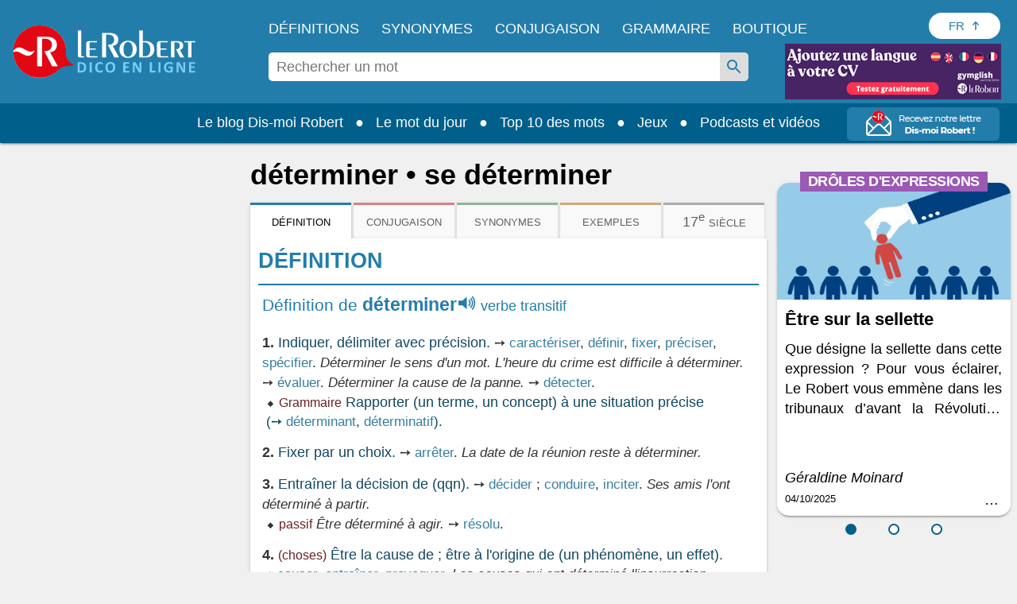

--- FILE ---
content_type: text/html; charset=utf-8
request_url: https://www.lerobert.com/newsletter-dis-moi-robert
body_size: 13863
content:
<!DOCTYPE html>
<html lang="fr" dir="ltr"
  xmlns:og="https://ogp.me/ns#">
<head>
  <meta http-equiv="Content-Type" content="text/html; charset=utf-8" />
<script type="application/ld+json">{"@context":"http:\/\/schema.org","@type":"BreadcrumbList","itemListElement":[{"@type":"ListItem","position":0,"item":{"@id":"https:\/\/www.lerobert.com\/","name":"Accueil"}}]}</script>
<link rel="shortcut icon" href="https://www.lerobert.com/sites/all/themes/lerobert/favicon.ico" type="image/vnd.microsoft.icon" />
<meta name="viewport" content="width=device-width, initial-scale=1, maximum-scale=1" />
<meta name="generator" content="Drupal 7 (http://drupal.org)" />
<link rel="canonical" href="https://www.lerobert.com/newsletter-dis-moi-robert" />
<meta property="og:site_name" content="Le Robert" />
<meta property="og:type" content="article" />
<meta property="og:url" content="https://www.lerobert.com/newsletter-dis-moi-robert" />
<meta property="og:title" content="Recevez notre lettre Dis-moi Robert!" />
<meta property="og:image" content="https://www.lerobert.com/sites/all/themes/lerobert/assets/images/logo-rs.png" />
<meta name="twitter:card" content="summary" />
<meta name="twitter:title" content="Recevez notre lettre Dis-moi Robert!" />
  <title>Recevez notre lettre Dis-moi Robert!</title>
  <meta name="robots" content="noindex, nofollow" />
  <link type="text/css" rel="stylesheet" href="https://www.lerobert.com/sites/default/files/css/css_rEI_5cK_B9hB4So2yZUtr5weuEV3heuAllCDE6XsIkI.css" media="all" />
<link type="text/css" rel="stylesheet" href="https://www.lerobert.com/sites/default/files/css/css_1_Wmk4-NaiD9VG0iEOes1He6q6pS5ksuXL1aum_R0eM.css" media="all" />
<link type="text/css" rel="stylesheet" href="https://www.lerobert.com/sites/default/files/css/css_2qE92DSfv_Z_Rom23NvamsPv2uionRUbaRBRaEbiOME.css" media="all" />
<link type="text/css" rel="stylesheet" href="https://www.lerobert.com/sites/default/files/css/css_oRolsWmTbMlN0-HEsVyUyaMj6TD2rME0hjIP58VDAjw.css" media="all" />
<link type="text/css" rel="stylesheet" href="https://www.lerobert.com/sites/default/files/css/css_IT7-ZTCtGwi4hD2GPPHX3D2DGxSY-nWp5yOza58Ncjw.css" media="print" />
  <script type="text/javascript" src="https://www.lerobert.com/sites/default/files/js/js_mOx0WHl6cNZI0fqrVldT0Ay6Zv7VRFDm9LexZoNN_NI.js"></script>
<script type="text/javascript">
<!--//--><![CDATA[//><!--
document.createElement( "picture" );
//--><!]]>
</script>
<script type="text/javascript" src="https://www.lerobert.com/sites/default/files/js/js_GOikDsJOX04Aww72M-XK1hkq4qiL_1XgGsRdkL0XlDo.js"></script>
<script type="text/javascript" src="https://www.lerobert.com/sites/default/files/js/js_ejZ3cZ8xyxmqu1_LFrZQ1KjlSiVXqqr9c4tqvpCxnq0.js"></script>
<script type="text/javascript" src="https://www.lerobert.com/sites/default/files/js/js_gHk2gWJ_Qw_jU2qRiUmSl7d8oly1Cx7lQFrqcp3RXcI.js"></script>
<script type="text/javascript" src="https://www.lerobert.com/sites/default/files/js/js_xsKnjXJIhJWNoQqMpQ2DUbNPIA1OOwIzaz-rKlm69so.js"></script>
<script type="text/javascript" src="https://www.lerobert.com/sites/default/files/js/js_s9AlNxcOmrZfkoMepaM57Y8-MNFwOcUsB1UEtdtboy0.js"></script>
<script type="text/javascript">
<!--//--><![CDATA[//><!--
jQuery.extend(Drupal.settings, {"basePath":"\/","pathPrefix":"","setHasJsCookie":0,"ajaxPageState":{"theme":"lerobert","theme_token":"f5W7W7sbv_ghdVA7OCrVYt-rSyz6a4lNuzSUcJYu5yg","jquery_version":"1.12","jquery_version_token":"XzSoyvCBBegA3GfvNjGG1VJ_r18RN2GIf7eenENbi_A","js":{"sites\/all\/modules\/contrib\/picture\/picturefill\/picturefill.min.js":1,"sites\/all\/modules\/contrib\/picture\/picture.min.js":1,"sites\/all\/modules\/contrib\/addthis\/addthis.js":1,"sites\/all\/modules\/custom\/lerobert_gtm_analytics\/js\/clm\/countryLocaleMap.js":1,"sites\/all\/modules\/custom\/lerobert_gtm_analytics\/js\/lerobert_gtm_analytics.js":1,"sites\/all\/modules\/contrib\/jquery_update\/replace\/jquery\/1.12\/jquery.min.js":1,"0":1,"misc\/jquery-extend-3.4.0.js":1,"misc\/jquery-html-prefilter-3.5.0-backport.js":1,"misc\/jquery.once.js":1,"misc\/drupal.js":1,"sites\/all\/modules\/contrib\/jquery_update\/js\/jquery_browser.js":1,"sites\/all\/modules\/contrib\/jquery_update\/replace\/ui\/external\/jquery.cookie.js":1,"sites\/all\/modules\/contrib\/jquery_update\/replace\/jquery.form\/4\/jquery.form.min.js":1,"misc\/states.js":1,"misc\/form-single-submit.js":1,"misc\/ajax.js":1,"sites\/all\/modules\/contrib\/jquery_update\/js\/jquery_update.js":1,"sites\/all\/modules\/contrib\/entityreference\/js\/entityreference.js":1,"public:\/\/languages\/fr_woUCoXT3sxkId0yDLc2DhYWVH7P6klhVWJ1qLrXPsGk.js":1,"sites\/all\/libraries\/colorbox\/jquery.colorbox-min.js":1,"sites\/all\/modules\/contrib\/colorbox\/js\/colorbox.js":1,"sites\/all\/modules\/contrib\/colorbox\/styles\/default\/colorbox_style.js":1,"sites\/all\/modules\/contrib\/colorbox\/js\/colorbox_load.js":1,"sites\/all\/modules\/edupole\/bordsso\/oeil.js":1,"misc\/progress.js":1,"sites\/all\/modules\/edupole\/edu_aca\/js\/defercheck.js":1,"sites\/all\/modules\/edupole\/edu_aca\/js\/payload.js":1,"sites\/all\/modules\/custom\/lerobert_common\/js\/didomi.js":1,"sites\/all\/modules\/custom\/lerobert_home\/js\/mailcatcher.js":1,"sites\/all\/modules\/contrib\/colorbox_node\/colorbox_node.js":1,"sites\/all\/themes\/lerobert\/assets\/scripts\/app.js":1,"sites\/all\/themes\/lerobert\/assets\/scripts\/vendor\/tablesaw.stackonly.jquery.js":1,"sites\/all\/themes\/lerobert\/assets\/scripts\/vendor\/tablesaw-init.js":1,"sites\/all\/themes\/lerobert\/assets\/scripts\/vendor\/slick\/slick.js":1,"sites\/all\/themes\/lerobert\/assets\/scripts\/vendor\/plyr.js":1,"sites\/all\/themes\/lerobert\/assets\/scripts\/vendor\/select2.full.js":1,"sites\/all\/themes\/lerobert\/assets\/scripts\/vendor\/jquery.range.js":1,"sites\/all\/themes\/lerobert\/assets\/scripts\/vendor\/modernizr.js":1},"css":{"modules\/system\/system.base.css":1,"modules\/system\/system.messages.css":1,"sites\/all\/modules\/contrib\/colorbox_node\/colorbox_node.css":1,"modules\/field\/theme\/field.css":1,"sites\/all\/modules\/contrib\/scald\/modules\/fields\/mee\/css\/editor-global.css":1,"modules\/node\/node.css":1,"sites\/all\/modules\/contrib\/picture\/picture_wysiwyg.css":1,"sites\/all\/modules\/contrib\/scald_file\/scald_file.css":1,"modules\/search\/search.css":1,"modules\/user\/user.css":1,"sites\/all\/modules\/contrib\/views\/css\/views.css":1,"sites\/all\/modules\/contrib\/ckeditor\/css\/ckeditor.css":1,"sites\/all\/modules\/contrib\/colorbox\/styles\/default\/colorbox_style.css":1,"sites\/all\/modules\/contrib\/ctools\/css\/ctools.css":1,"sites\/all\/modules\/contrib\/panels\/css\/panels.css":1,"sites\/all\/modules\/contrib\/menu_minipanels\/css\/menu_minipanels.css":1,"sites\/all\/themes\/prime\/assets\/stylesheets\/prime_style.css":1,"sites\/all\/themes\/lerobert\/assets\/stylesheets\/lerobert_style.css":1,"sites\/all\/themes\/lerobert\/assets\/scripts\/vendor\/slick\/slick.css":1,"sites\/all\/themes\/lerobert\/assets\/scripts\/vendor\/slick\/slick-theme.css":1,"sites\/all\/themes\/prime\/assets\/stylesheets\/prime_print.css":1,"sites\/all\/themes\/lerobert\/assets\/stylesheets\/lerobert_print.css":1}},"colorbox":{"opacity":"0.85","current":"{current} sur {total}","previous":"\u00ab Pr\u00e9c.","next":"Suivant \u00bb","close":"Fermer","maxWidth":"98%","maxHeight":"98%","fixed":true,"mobiledetect":true,"mobiledevicewidth":"480px","file_public_path":"\/sites\/default\/files","specificPagesDefaultValue":"admin*\nimagebrowser*\nimg_assist*\nimce*\nnode\/add\/*\nnode\/*\/edit\nprint\/*\nprintpdf\/*\nsystem\/ajax\nsystem\/ajax\/*"},"states":{"#edit-email--2":{"disabled":{":input[name=\u0022profile\u0022]":{"value":""}}},"#edit-submit--5":{"disabled":{":input[name=\u0022profile\u0022]":{"value":""}}},"#edit-mentions--2":{"disabled":{":input[name=\u0022profile\u0022]":{"value":""}}},"#edit-email":{"disabled":{":input[name=\u0022profile\u0022]":{"value":""}}},"#edit-submit":{"disabled":{":input[name=\u0022profile\u0022]":{"value":""}}},"#edit-mentions":{"disabled":{":input[name=\u0022profile\u0022]":{"value":""}}}},"ajax":{"edit-submit--5":{"callback":"lerobert_ajax_mailcatcher_messages","disable-refocus":true,"wrapper":"mailcatcher-form-wrapper","event":"mousedown","keypress":true,"prevent":"click","url":"\/system\/ajax","submit":{"_triggering_element_name":"op","_triggering_element_value":"Je m\u0027inscris"}},"edit-submit":{"callback":"lerobert_ajax_mailcatcher_messages","disable-refocus":true,"wrapper":"mailcatcher-form-wrapper","event":"mousedown","keypress":true,"prevent":"click","url":"\/system\/ajax","submit":{"_triggering_element_name":"op","_triggering_element_value":"Je m\u0027inscris"}}},"urlIsAjaxTrusted":{"\/system\/ajax":true,"\/newsletter-dis-moi-robert":true},"site":{"env":"prod"},"lerobertGTMAnalytics":{"env":"production","variables":{"dataLayerGA4":{"site":"Editions Le Robert","brand":"Le Robert","environment":"production","page_typology":"","page_name":"Recevez notre lettre dis moi robert","language_version":"francais","user_profil_type":"Anonyme","user_logged":"non","user_type":"visiteur","nombre_article_panier":0}},"products":[],"commandeExpress":null},"colorbox_node":{"width":"600px","height":"600px"}});
//--><!]]>
</script>
  <link href="https://www.lerobert.com/sites/all/themes/lerobert/assets/images/apple-touch-icon.png" rel="apple-touch-icon" />
  <link href="https://www.lerobert.com/sites/all/themes/lerobert/assets/images/apple-touch-icon-152x152.png" rel="apple-touch-icon" sizes="152x152" />
  <link href="https://www.lerobert.com/sites/all/themes/lerobert/assets/images/apple-touch-icon-167x167.png" rel="apple-touch-icon" sizes="167x167" />
  <link href="https://www.lerobert.com/sites/all/themes/lerobert/assets/images/apple-touch-icon-180x180.png" rel="apple-touch-icon" sizes="180x180" />
  <link href="https://www.lerobert.com/sites/all/themes/lerobert/assets/images/icon-hires.png" rel="icon" sizes="192x192" />
  <link href="https://www.lerobert.com/sites/all/themes/lerobert/assets/images/icon-normal.png" rel="icon" sizes="128x128" />

</head>
<body class="html not-front not-logged-in no-sidebars page-newsletter-dis-moi-robert i18n-fr context-sitewide context-menu-non-connecte context-newsletter mailcatcher-popup-mode" >
<div id="skip-link">
  <a href="#main-content" class="element-invisible element-focusable">Aller au contenu principal</a>
</div>
<div id="page" class="page">
  <div id="main-wrapper">
    <div id="main" class="clearfix">
      <div id="content">
        <div class="section">
          <div id="main-content">
              <div class="region region-content">
    <div id="mailcatcher-form-wrapper"><div id="block-system-main" class="block block-system">

    
  <div class="content">
    <form action="/newsletter-dis-moi-robert" method="post" id="edu-prospect-email-form" accept-charset="UTF-8"><div><div class="mailcatcher-title"><span class="logo-title">Recevez notre lettre <b>Dis-moi Robert !</b></div></span><input type="hidden" name="form_build_id" value="form-JzjAyRK4aeP4nCKT5CevQAxSa6s-1CuGGXLjWC9VpkE" />
<input type="hidden" name="form_id" value="edu_prospect_email_form" />
<div class="form-item form-type-textfield form-item-email">
 <input placeholder="Votre adresse électronique" type="text" id="edit-email" name="email" value="" size="60" maxlength="128" class="form-text" />
</div>
<input type="submit" id="edit-submit" name="op" value="Je m&#039;inscris" class="form-submit" /><div class="form-item form-type-checkbox form-item-mentions">
 <input type="checkbox" id="edit-mentions" name="mentions" value="1" class="form-checkbox" />  <label class="option" for="edit-mentions"><p>Cochez la case et renseignez votre adresse électronique si vous souhaitez recevoir la lettre d’information Dis-moi Robert et des communications de la part des Éditions Le Robert. <a class="link-savoir-plus" href="http://">En savoir plus.</a> <a href="https://www.lerobert.com/sites/default/files/common/charte-donnees-personnelles-le-robert.pdf" target="_blank">Consultez la charte de protection des données personnelles.</a></p>
 </label>

</div>
<div class="container popin_newsletter hide popin-savoir-plus form-wrapper" id="edit-popin"><button type="button" class="close" aria-label="Close" role="button">Fermer</button><div class="wrapper-texte"><h2>A tout moment, vous pourrez vous désinscrire à travers le lien de désinscription présent dans chacun de nos messages.</h2>

<p>Conformément à la Loi Informatique et Liberté n°78-17 du 6 janvier 1978 modifiée, au Règlement (UE) 2016/679 et à la Loi pour une République numérique du 7 octobre 2016, vous disposez du droit d’accès, de rectification, de limitation, d’opposition, de suppression, du droit à la portabilité de vos données et du droit de transmettre des directives sur leur sort en cas de décès.</p>

<p>Vous pouvez exercer ces droits en adressant un message électronique accompagné d’une copie de votre pièce d’identité à <a href="mailto:contact-donnees@sejer.fr">contact-donnees@sejer.fr</a>.</p>

<p>Vous avez la possibilité de former une réclamation auprès de l’autorité compétente.</p>
</div>
</div><div id="mailcatcher-messages"></div></div></form>  </div>
</div>
</div>  </div>
          </div>
        </div>
      </div> <!-- /content -->
    </div> <!-- /main -->
  </div> <!-- /wrapper -->
</div> <!-- /page -->
<script type="text/javascript" src="https://www.lerobert.com/sites/default/files/js/js_7-q4xx5FaXgFWWma9tMCS9Q__822jcg6rhczPisS8LQ.js"></script>
<script type="text/javascript" src="https://www.lerobert.com/sites/default/files/js/js_MLVgtzZ1ORq9krYqkeOsRay6ou_T-0QZytivuM9tTT8.js"></script>
<script type="text/javascript" src="https://www.lerobert.com/sites/default/files/js/js_DAwXjD2tifW_1AlNmVGy4N56gIl-PU2JqxZv-oWIvr8.js"></script>
</body>
</html>
